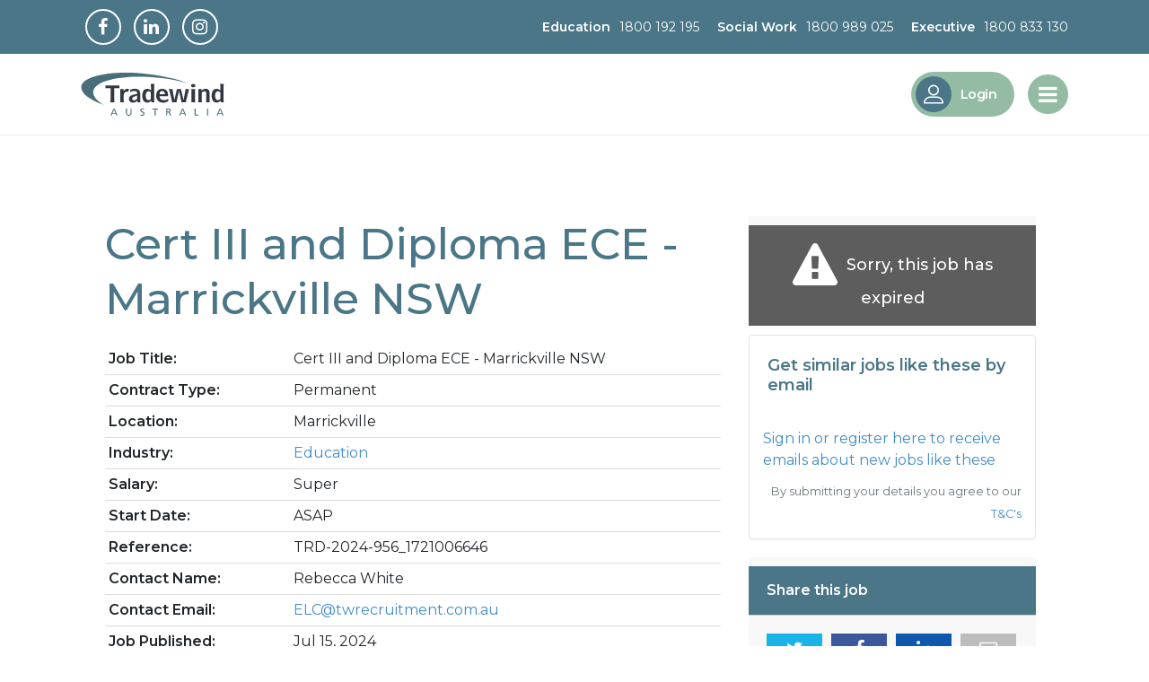

--- FILE ---
content_type: image/svg+xml
request_url: https://image-assets.aus-2.volcanic.cloud/api/v1/assets/images/83333ab9030a602095aed07330a7b77f?t=1562741013
body_size: 10361
content:
<?xml version="1.0" encoding="UTF-8"?>
<svg width="510px" height="154px" viewBox="0 0 510 154" version="1.1" xmlns="http://www.w3.org/2000/svg" xmlns:xlink="http://www.w3.org/1999/xlink">
    <!-- Generator: Sketch 55.2 (78181) - https://sketchapp.com -->
    <title>Tradewind Australia Horizontal Logo</title>
    <desc>Created with Sketch.</desc>
    <g id="Tradewind-Australia-Horizontal-Logo" stroke="none" stroke-width="1" fill="none" fill-rule="evenodd">
        <g>
            <path d="M42.921,67.64 C47.461,26.631 153.73,4.746 280.282,18.758 C317.499,22.879 352.32,29.647 382.825,38.19 C344.087,23.197 292.988,11.072 236.361,4.802 C110.223,-9.164 4.465,11.197 0.137,50.28 C-2.348,72.728 29.176,96.467 80.357,115.258 C55.13,100.192 41.149,83.642 42.921,67.64" id="Fill-1" fill="#4A6E79"></path>
            <polyline id="Fill-3" fill="#323743" points="86.669 55.804 86.669 45.808 135.919 45.808 135.919 55.804 128.448 55.058 117.919 55.058 117.919 97.26 118.487 105.683 103.743 105.683 104.669 97.744 104.669 55.058 92.89 55.058 86.669 55.804"></polyline>
            <path d="M139.007,58.433 L151.54,58.433 L150.97,66.734 C152.933,63.488 154.882,61.252 156.816,60.021 C159.57,58.297 162.425,57.433 165.384,57.433 C166.849,57.433 168.62,57.709 170.702,58.258 L167.933,68.537 C165.53,67.969 163.743,67.683 162.571,67.683 C159.554,67.683 156.991,68.918 154.882,71.385 C152.683,73.939 151.585,76.652 151.585,79.525 L151.585,97.5 L152.288,105.808 L139.007,105.808 L139.71,97.457 L139.71,67.57 L139.007,58.433" id="Fill-4" fill="#323743"></path>
            <path d="M194.666,76.844 L184.258,79.441 C174.957,81.761 170.309,86.459 170.309,93.533 C170.309,96.998 171.43,100.021 173.676,102.603 C176.36,105.658 180.18,107.183 185.137,107.183 C188.082,107.183 190.881,106.517 193.535,105.189 C195.285,104.303 197.457,102.648 200.053,100.226 L200.541,105.808 L211.645,105.808 L210.809,98.818 L210.809,74.644 C210.809,67.723 208.496,62.955 203.871,60.344 C200.242,58.32 196.203,57.308 191.756,57.308 C186.662,57.308 181.012,58.502 174.809,60.888 L174.809,69.24 C177.926,67.851 180.301,66.935 181.934,66.49 C184.205,65.869 186.783,65.558 189.668,65.558 C193.805,65.558 196.559,66.205 197.93,67.498 C199.182,68.646 199.809,70.351 199.809,72.613 C199.809,73.349 199.756,74.305 199.654,75.48 L194.666,76.844 Z M194.422,97.252 C192.404,98.49 190.416,99.051 188.459,98.933 C186.154,98.789 184.526,98.162 183.576,97.056 C182.481,95.775 181.934,94.363 181.934,92.82 C181.934,91.685 182.235,90.652 182.838,89.721 C183.729,88.324 185.106,87.248 186.973,86.49 L195.715,83.084 L199.434,81.898 L199.434,93.633 C196.926,95.529 195.256,96.736 194.422,97.252 L194.422,97.252 Z" id="Fill-5" fill="#323743"></path>
            <path d="M243.297,59.441 C240.715,58.269 238.088,57.683 235.416,57.683 C232.481,57.683 229.84,58.373 227.492,59.748 C225.086,61.154 223.207,63.058 221.858,65.459 C219.186,70.146 217.852,75.769 217.852,82.328 C217.852,88.478 219.127,93.969 221.682,98.801 C223.031,101.32 224.998,103.355 227.58,104.906 C229.957,106.34 232.569,107.058 235.416,107.058 C238.174,107.058 241.08,106.299 244.133,104.781 C246.012,103.847 247.904,102.359 249.813,100.314 L251.44,105.808 L261.336,105.808 L260.852,99.346 L260.852,47.24 L261.555,40.058 L248.143,40.058 L248.977,46.312 L249.24,63.349 C246.744,61.418 244.764,60.115 243.297,59.441 Z M244.506,97.181 C243.307,97.767 241.979,98.058 240.52,98.058 C237.012,98.058 234.485,96.596 232.938,93.666 C231.213,90.328 230.352,86.564 230.352,82.377 C230.352,77.81 231.256,73.959 233.069,70.826 C234.764,67.898 237.07,66.433 239.992,66.433 C241.891,66.433 243.645,66.916 245.252,67.881 C246.361,68.584 247.602,69.49 248.977,70.601 L248.977,93.941 C247.078,95.605 245.588,96.685 244.506,97.181 L244.506,97.181 Z" id="Fill-6" fill="#323743"></path>
            <path d="M310.711,83.933 C310.477,78.023 309.904,73.592 308.998,70.637 C307.856,66.892 305.69,63.879 302.498,61.595 C298.779,58.904 294.389,57.558 289.324,57.558 C285.078,57.558 281.274,58.555 277.906,60.547 C274.977,62.277 272.738,64.547 271.188,67.359 C268.844,71.609 267.674,76.472 267.674,81.949 C267.674,86.082 268.391,89.861 269.826,93.289 C272.49,99.617 276.838,103.763 282.869,105.726 C286.147,106.781 289.397,107.308 292.617,107.308 C295.428,107.308 298.113,106.945 300.676,106.222 C303.238,105.498 306.612,104.16 310.799,102.207 L310.799,93.598 C308.455,94.828 306.653,95.674 305.395,96.131 C302.231,97.334 298.846,97.933 295.242,97.933 C287.742,97.933 282.996,95.303 281.004,90.039 C280.506,88.73 280.125,86.695 279.862,83.933 L310.711,83.933 Z M282.367,68.258 C284.184,66.375 286.512,65.433 289.354,65.433 C293.162,65.433 295.858,67.056 297.44,70.299 C298.055,71.572 298.451,73.701 298.627,76.683 L279.598,76.683 C279.92,72.629 280.844,69.82 282.367,68.258 L282.367,68.258 Z" id="Fill-7" fill="#323743"></path>
            <polyline id="Fill-8" fill="#323743" points="312.839 58.558 326.55 58.558 327.034 66.219 332.878 97.871 341.931 58.558 356.433 58.558 365.749 98.398 371.946 64.105 372.165 58.558 385.7 58.558 383.327 66.791 375.241 99.412 374.187 106.058 358.718 106.058 349.314 65.601 341.448 100.115 340.306 106.058 324.792 106.058 323.034 97.474 316.312 69.213 312.839 58.558"></polyline>
            <path d="M393.261,58.558 L407.38,58.558 L406.544,66.162 L406.544,97.369 L407.247,105.808 L393.349,105.808 L393.919,97.941 L393.919,66.031 L393.261,58.558 Z M400.12,40.433 C402.464,40.433 404.169,40.713 405.237,41.269 C406.038,41.711 406.589,42.209 406.886,42.765 C407.241,43.529 407.419,44.746 407.419,46.418 C407.419,48.033 407.196,49.236 406.751,50.027 C405.95,51.465 403.798,52.183 400.298,52.183 C397.034,52.183 394.929,51.582 393.98,50.379 C393.355,49.588 393.044,48.179 393.044,46.154 C393.044,44.599 393.251,43.383 393.667,42.502 C394.32,41.123 396.47,40.433 400.12,40.433 L400.12,40.433 Z" id="Fill-9" fill="#323743"></path>
            <path d="M417.907,105.808 L418.611,96.885 L418.611,64.845 L418.083,58.308 L430.486,58.308 L429.868,64.183 C432.591,61.804 434.905,60.174 436.81,59.291 C439.652,57.971 442.464,57.308 445.247,57.308 C449.318,57.308 452.599,58.674 455.089,61.402 C457.519,64.072 458.736,67.857 458.736,72.756 L458.736,97.281 L459.22,105.808 L446.122,105.808 L446.736,97.588 L446.736,74.205 C446.736,69.107 444.458,66.558 439.904,66.558 C437.946,66.558 436.062,67.095 434.253,68.17 C433.347,68.752 432.091,69.767 430.486,71.217 L430.486,96.885 L431.275,105.808 L417.907,105.808" id="Fill-10" fill="#323743"></path>
            <path d="M491.225,59.441 C488.643,58.269 486.016,57.683 483.344,57.683 C480.408,57.683 477.768,58.373 475.42,59.748 C473.014,61.154 471.135,63.058 469.785,65.459 C467.113,70.146 465.779,75.769 465.779,82.328 C465.779,88.478 467.055,93.969 469.61,98.801 C470.959,101.32 472.926,103.355 475.508,104.906 C477.885,106.34 480.496,107.058 483.344,107.058 C486.102,107.058 489.008,106.299 492.061,104.781 C493.94,103.847 495.832,102.359 497.74,100.314 L499.367,105.808 L509.264,105.808 L508.779,99.346 L508.779,47.24 L509.483,40.058 L496.07,40.058 L496.904,46.312 L497.168,63.349 C494.672,61.418 492.692,60.115 491.225,59.441 Z M492.434,97.181 C491.235,97.767 489.906,98.058 488.447,98.058 C484.94,98.058 482.412,96.596 480.865,93.666 C479.141,90.328 478.279,86.564 478.279,82.377 C478.279,77.81 479.184,73.959 480.996,70.826 C482.692,67.898 484.998,66.433 487.92,66.433 C489.819,66.433 491.572,66.916 493.18,67.881 C494.289,68.584 495.529,69.49 496.904,70.601 L496.904,93.941 C495.006,95.605 493.516,96.685 492.434,97.181 L492.434,97.181 Z" id="Fill-11" fill="#323743"></path>
            <path d="M117.044,131.479 L111.962,144.129 L122.126,144.129 L117.044,131.479 Z M115.253,128.043 L119.091,128.043 L129.877,153.561 L125.892,153.561 L123.296,147.127 L110.792,147.127 L108.196,153.561 L104.358,153.561 L115.253,128.043 L115.253,128.043 Z" id="Fill-12" fill="#4A6E79"></path>
            <path d="M179.747,142.996 C179.747,150.161 176.128,154 169.84,154 C163.551,154 159.932,150.161 159.932,142.996 L159.932,128.043 L163.588,128.043 L163.588,142.52 C163.588,147.42 165.123,150.783 169.84,150.783 C174.556,150.783 176.091,147.42 176.091,142.52 L176.091,128.043 L179.747,128.043 L179.747,142.996" id="Fill-13" fill="#4A6E79"></path>
            <path d="M224.207,131.882 C222.342,131.15 221.319,130.821 219.418,130.821 C217.37,130.821 214.957,131.553 214.957,134.221 C214.957,139.12 225.925,137.987 225.925,146.395 C225.925,151.843 221.721,154 216.602,154 C214.811,154 213.056,153.488 211.374,152.94 L211.74,149.54 C212.983,150.052 215.176,150.783 217.041,150.783 C219.125,150.783 222.05,149.613 222.05,146.615 C222.05,140.912 211.082,142.483 211.082,134.551 C211.082,130.016 214.665,127.603 219.271,127.603 C220.953,127.603 222.964,127.896 224.719,128.517 L224.207,131.882" id="Fill-14" fill="#4A6E79"></path>
            <polyline id="Fill-15" fill="#4A6E79" points="262.306 131.26 254.372 131.26 254.372 128.043 273.895 128.043 273.895 131.26 265.962 131.26 265.962 153.561 262.306 153.561 262.306 131.26"></polyline>
            <path d="M307.314,139.011 L310.421,139.011 C313.895,139.011 315.942,137.474 315.942,135.025 C315.942,132.722 314.187,131.26 310.823,131.26 L307.314,131.26 L307.314,139.011 Z M303.657,128.043 L309.909,128.043 C314.954,128.043 319.818,128.846 319.818,134.952 C319.818,138.06 317.514,140.254 314.553,140.765 L314.553,140.839 C315.686,141.277 316.235,141.826 317.038,143.397 L321.864,153.561 L317.696,153.561 L313.784,144.714 C312.652,142.227 311.445,142.227 309.507,142.227 L307.314,142.227 L307.314,153.561 L303.657,153.561 L303.657,128.043 L303.657,128.043 Z" id="Fill-16" fill="#4A6E79"></path>
            <path d="M362.412,131.479 L357.33,144.129 L367.494,144.129 L362.412,131.479 Z M360.621,128.043 L364.46,128.043 L375.245,153.561 L371.26,153.561 L368.664,147.127 L356.16,147.127 L353.565,153.561 L349.726,153.561 L360.621,128.043 L360.621,128.043 Z" id="Fill-17" fill="#4A6E79"></path>
            <polyline id="Fill-18" fill="#4A6E79" points="405.226 128.043 408.882 128.043 408.882 150.344 419.558 150.344 419.558 153.561 405.226 153.561 405.226 128.043"></polyline>
            <polygon id="Fill-19" fill="#4A6E79" points="449.869 153.561 453.526 153.561 453.526 128.043 449.869 128.043"></polygon>
            <path d="M496.23,131.479 L491.148,144.129 L501.312,144.129 L496.23,131.479 Z M494.439,128.043 L498.278,128.043 L509.063,153.561 L505.077,153.561 L502.482,147.127 L489.978,147.127 L487.382,153.561 L483.543,153.561 L494.439,128.043 L494.439,128.043 Z" id="Fill-20" fill="#4A6E79"></path>
        </g>
    </g>
</svg>

--- FILE ---
content_type: image/svg+xml
request_url: https://image-assets.aus-2.volcanic.cloud/api/v1/assets/images/d17759dad2d514c94b0d562497c29e34?t=1562811268
body_size: 961
content:
<?xml version="1.0" encoding="UTF-8"?>
<svg width="38px" height="37px" viewBox="0 0 38 37" version="1.1" xmlns="http://www.w3.org/2000/svg" xmlns:xlink="http://www.w3.org/1999/xlink">
    <!-- Generator: Sketch 55.2 (78181) - https://sketchapp.com -->
    <title>Group 4 Copy 6</title>
    <desc>Created with Sketch.</desc>
    <g id="Homepage" stroke="none" stroke-width="1" fill="none" fill-rule="evenodd">
        <g id="Disciplines" transform="translate(-803.000000, -570.000000)" fill="#FEE35E">
            <g id="Header">
                <g id="Group-2" transform="translate(803.000000, 570.000000)">
                    <g id="Group-4-Copy-6" transform="translate(19.000000, 18.500000) scale(-1, 1) translate(-19.000000, -18.500000) ">
                        <polygon id="Fill-1" points="15.0325801 26 10 21.3265259 26.9674199 3 32 7.67347413"></polygon>
                        <polygon id="Fill-2" points="0 20 7 20 7 0 0 0"></polygon>
                        <polygon id="Fill-3" points="19 37 38 37 38 30 19 30"></polygon>
                    </g>
                </g>
            </g>
        </g>
    </g>
</svg>

--- FILE ---
content_type: image/svg+xml
request_url: https://image-assets.aus-2.volcanic.cloud/api/v1/assets/images/b64717fbd922327fecd8a80435f9ffc2?t=1563255793
body_size: 10106
content:
<?xml version="1.0" encoding="UTF-8"?>
<svg width="510px" height="154px" viewBox="0 0 510 154" version="1.1" xmlns="http://www.w3.org/2000/svg" xmlns:xlink="http://www.w3.org/1999/xlink">
    <!-- Generator: Sketch 55.2 (78181) - https://sketchapp.com -->
    <title>Tradewind Australia Horizontal Logo White</title>
    <desc>Created with Sketch.</desc>
    <g id="Tradewind-Australia-Horizontal-Logo-White" stroke="none" stroke-width="1" fill="none" fill-rule="evenodd">
        <g fill="#FFFFFE">
            <path d="M42.921,67.64 C47.461,26.631 153.73,4.746 280.282,18.758 C317.499,22.879 352.32,29.647 382.825,38.19 C344.087,23.197 292.988,11.072 236.361,4.802 C110.223,-9.164 4.465,11.197 0.137,50.28 C-2.348,72.728 29.176,96.467 80.357,115.258 C55.13,100.192 41.149,83.642 42.921,67.64" id="Fill-1"></path>
            <polyline id="Fill-3" points="86.669 55.804 86.669 45.808 135.919 45.808 135.919 55.804 128.448 55.058 117.919 55.058 117.919 97.26 118.487 105.683 103.743 105.683 104.669 97.744 104.669 55.058 92.89 55.058 86.669 55.804"></polyline>
            <path d="M139.007,58.433 L151.54,58.433 L150.97,66.734 C152.933,63.488 154.882,61.252 156.816,60.021 C159.57,58.297 162.425,57.433 165.384,57.433 C166.849,57.433 168.62,57.709 170.702,58.258 L167.933,68.537 C165.53,67.969 163.743,67.683 162.571,67.683 C159.554,67.683 156.991,68.918 154.882,71.385 C152.683,73.939 151.585,76.652 151.585,79.525 L151.585,97.5 L152.288,105.808 L139.007,105.808 L139.71,97.457 L139.71,67.57 L139.007,58.433" id="Fill-4"></path>
            <path d="M194.666,76.844 L184.258,79.441 C174.957,81.761 170.309,86.459 170.309,93.533 C170.309,96.998 171.43,100.021 173.676,102.603 C176.36,105.658 180.18,107.183 185.137,107.183 C188.082,107.183 190.881,106.517 193.535,105.189 C195.285,104.303 197.457,102.648 200.053,100.226 L200.541,105.808 L211.645,105.808 L210.809,98.818 L210.809,74.644 C210.809,67.723 208.496,62.955 203.871,60.344 C200.242,58.32 196.203,57.308 191.756,57.308 C186.662,57.308 181.012,58.502 174.809,60.888 L174.809,69.24 C177.926,67.851 180.301,66.935 181.934,66.49 C184.205,65.869 186.783,65.558 189.668,65.558 C193.805,65.558 196.559,66.205 197.93,67.498 C199.182,68.646 199.809,70.351 199.809,72.613 C199.809,73.349 199.756,74.305 199.654,75.48 L194.666,76.844 Z M194.422,97.252 C192.404,98.49 190.416,99.051 188.459,98.933 C186.154,98.789 184.526,98.162 183.576,97.056 C182.481,95.775 181.934,94.363 181.934,92.82 C181.934,91.685 182.235,90.652 182.838,89.721 C183.729,88.324 185.106,87.248 186.973,86.49 L195.715,83.084 L199.434,81.898 L199.434,93.633 C196.926,95.529 195.256,96.736 194.422,97.252 L194.422,97.252 Z" id="Fill-5"></path>
            <path d="M243.297,59.441 C240.715,58.269 238.088,57.683 235.416,57.683 C232.481,57.683 229.84,58.373 227.492,59.748 C225.086,61.154 223.207,63.058 221.858,65.459 C219.186,70.146 217.852,75.769 217.852,82.328 C217.852,88.478 219.127,93.969 221.682,98.801 C223.031,101.32 224.998,103.355 227.58,104.906 C229.957,106.34 232.569,107.058 235.416,107.058 C238.174,107.058 241.08,106.299 244.133,104.781 C246.012,103.847 247.904,102.359 249.813,100.314 L251.44,105.808 L261.336,105.808 L260.852,99.346 L260.852,47.24 L261.555,40.058 L248.143,40.058 L248.977,46.312 L249.24,63.349 C246.744,61.418 244.764,60.115 243.297,59.441 Z M244.506,97.181 C243.307,97.767 241.979,98.058 240.52,98.058 C237.012,98.058 234.485,96.596 232.938,93.666 C231.213,90.328 230.352,86.564 230.352,82.377 C230.352,77.81 231.256,73.959 233.069,70.826 C234.764,67.898 237.07,66.433 239.992,66.433 C241.891,66.433 243.645,66.916 245.252,67.881 C246.361,68.584 247.602,69.49 248.977,70.601 L248.977,93.941 C247.078,95.605 245.588,96.685 244.506,97.181 L244.506,97.181 Z" id="Fill-6"></path>
            <path d="M310.711,83.933 C310.477,78.023 309.904,73.592 308.998,70.637 C307.856,66.892 305.69,63.879 302.498,61.595 C298.779,58.904 294.389,57.558 289.324,57.558 C285.078,57.558 281.274,58.555 277.906,60.547 C274.977,62.277 272.738,64.547 271.188,67.359 C268.844,71.609 267.674,76.472 267.674,81.949 C267.674,86.082 268.391,89.861 269.826,93.289 C272.49,99.617 276.838,103.763 282.869,105.726 C286.147,106.781 289.397,107.308 292.617,107.308 C295.428,107.308 298.113,106.945 300.676,106.222 C303.238,105.498 306.612,104.16 310.799,102.207 L310.799,93.598 C308.455,94.828 306.653,95.674 305.395,96.131 C302.231,97.334 298.846,97.933 295.242,97.933 C287.742,97.933 282.996,95.303 281.004,90.039 C280.506,88.73 280.125,86.695 279.862,83.933 L310.711,83.933 Z M282.367,68.258 C284.184,66.375 286.512,65.433 289.354,65.433 C293.162,65.433 295.858,67.056 297.44,70.299 C298.055,71.572 298.451,73.701 298.627,76.683 L279.598,76.683 C279.92,72.629 280.844,69.82 282.367,68.258 L282.367,68.258 Z" id="Fill-7"></path>
            <polyline id="Fill-8" points="312.839 58.558 326.55 58.558 327.034 66.219 332.878 97.871 341.931 58.558 356.433 58.558 365.749 98.398 371.946 64.105 372.165 58.558 385.7 58.558 383.327 66.791 375.241 99.412 374.187 106.058 358.718 106.058 349.314 65.601 341.448 100.115 340.306 106.058 324.792 106.058 323.034 97.474 316.312 69.213 312.839 58.558"></polyline>
            <path d="M393.261,58.558 L407.38,58.558 L406.544,66.162 L406.544,97.369 L407.247,105.808 L393.349,105.808 L393.919,97.941 L393.919,66.031 L393.261,58.558 Z M400.12,40.433 C402.464,40.433 404.169,40.713 405.237,41.269 C406.038,41.711 406.589,42.209 406.886,42.765 C407.241,43.529 407.419,44.746 407.419,46.418 C407.419,48.033 407.196,49.236 406.751,50.027 C405.95,51.465 403.798,52.183 400.298,52.183 C397.034,52.183 394.929,51.582 393.98,50.379 C393.355,49.588 393.044,48.179 393.044,46.154 C393.044,44.599 393.251,43.383 393.667,42.502 C394.32,41.123 396.47,40.433 400.12,40.433 L400.12,40.433 Z" id="Fill-9"></path>
            <path d="M417.907,105.808 L418.611,96.885 L418.611,64.845 L418.083,58.308 L430.486,58.308 L429.868,64.183 C432.591,61.804 434.905,60.174 436.81,59.291 C439.652,57.971 442.464,57.308 445.247,57.308 C449.318,57.308 452.599,58.674 455.089,61.402 C457.519,64.072 458.736,67.857 458.736,72.756 L458.736,97.281 L459.22,105.808 L446.122,105.808 L446.736,97.588 L446.736,74.205 C446.736,69.107 444.458,66.558 439.904,66.558 C437.946,66.558 436.062,67.095 434.253,68.17 C433.347,68.752 432.091,69.767 430.486,71.217 L430.486,96.885 L431.275,105.808 L417.907,105.808" id="Fill-10"></path>
            <path d="M491.225,59.441 C488.643,58.269 486.016,57.683 483.344,57.683 C480.408,57.683 477.768,58.373 475.42,59.748 C473.014,61.154 471.135,63.058 469.785,65.459 C467.113,70.146 465.779,75.769 465.779,82.328 C465.779,88.478 467.055,93.969 469.61,98.801 C470.959,101.32 472.926,103.355 475.508,104.906 C477.885,106.34 480.496,107.058 483.344,107.058 C486.102,107.058 489.008,106.299 492.061,104.781 C493.94,103.847 495.832,102.359 497.74,100.314 L499.367,105.808 L509.264,105.808 L508.779,99.346 L508.779,47.24 L509.483,40.058 L496.07,40.058 L496.904,46.312 L497.168,63.349 C494.672,61.418 492.692,60.115 491.225,59.441 Z M492.434,97.181 C491.235,97.767 489.906,98.058 488.447,98.058 C484.94,98.058 482.412,96.596 480.865,93.666 C479.141,90.328 478.279,86.564 478.279,82.377 C478.279,77.81 479.184,73.959 480.996,70.826 C482.692,67.898 484.998,66.433 487.92,66.433 C489.819,66.433 491.572,66.916 493.18,67.881 C494.289,68.584 495.529,69.49 496.904,70.601 L496.904,93.941 C495.006,95.605 493.516,96.685 492.434,97.181 L492.434,97.181 Z" id="Fill-11"></path>
            <path d="M117.044,131.479 L111.962,144.129 L122.126,144.129 L117.044,131.479 Z M115.253,128.043 L119.091,128.043 L129.877,153.561 L125.892,153.561 L123.296,147.127 L110.792,147.127 L108.196,153.561 L104.358,153.561 L115.253,128.043 L115.253,128.043 Z" id="Fill-12"></path>
            <path d="M179.747,142.996 C179.747,150.161 176.128,154 169.84,154 C163.551,154 159.932,150.161 159.932,142.996 L159.932,128.043 L163.588,128.043 L163.588,142.52 C163.588,147.42 165.123,150.783 169.84,150.783 C174.556,150.783 176.091,147.42 176.091,142.52 L176.091,128.043 L179.747,128.043 L179.747,142.996" id="Fill-13"></path>
            <path d="M224.207,131.882 C222.342,131.15 221.319,130.821 219.418,130.821 C217.37,130.821 214.957,131.553 214.957,134.221 C214.957,139.12 225.925,137.987 225.925,146.395 C225.925,151.843 221.721,154 216.602,154 C214.811,154 213.056,153.488 211.374,152.94 L211.74,149.54 C212.983,150.052 215.176,150.783 217.041,150.783 C219.125,150.783 222.05,149.613 222.05,146.615 C222.05,140.912 211.082,142.483 211.082,134.551 C211.082,130.016 214.665,127.603 219.271,127.603 C220.953,127.603 222.964,127.896 224.719,128.517 L224.207,131.882" id="Fill-14"></path>
            <polyline id="Fill-15" points="262.306 131.26 254.372 131.26 254.372 128.043 273.895 128.043 273.895 131.26 265.962 131.26 265.962 153.561 262.306 153.561 262.306 131.26"></polyline>
            <path d="M307.314,139.011 L310.421,139.011 C313.895,139.011 315.942,137.474 315.942,135.025 C315.942,132.722 314.187,131.26 310.823,131.26 L307.314,131.26 L307.314,139.011 Z M303.657,128.043 L309.909,128.043 C314.954,128.043 319.818,128.846 319.818,134.952 C319.818,138.06 317.514,140.254 314.553,140.765 L314.553,140.839 C315.686,141.277 316.235,141.826 317.038,143.397 L321.864,153.561 L317.696,153.561 L313.784,144.714 C312.652,142.227 311.445,142.227 309.507,142.227 L307.314,142.227 L307.314,153.561 L303.657,153.561 L303.657,128.043 L303.657,128.043 Z" id="Fill-16"></path>
            <path d="M362.412,131.479 L357.33,144.129 L367.494,144.129 L362.412,131.479 Z M360.621,128.043 L364.46,128.043 L375.245,153.561 L371.26,153.561 L368.664,147.127 L356.16,147.127 L353.565,153.561 L349.726,153.561 L360.621,128.043 L360.621,128.043 Z" id="Fill-17"></path>
            <polyline id="Fill-18" points="405.226 128.043 408.882 128.043 408.882 150.344 419.558 150.344 419.558 153.561 405.226 153.561 405.226 128.043"></polyline>
            <polygon id="Fill-19" points="449.869 153.561 453.526 153.561 453.526 128.043 449.869 128.043"></polygon>
            <path d="M496.23,131.479 L491.148,144.129 L501.312,144.129 L496.23,131.479 Z M494.439,128.043 L498.278,128.043 L509.063,153.561 L505.077,153.561 L502.482,147.127 L489.978,147.127 L487.382,153.561 L483.543,153.561 L494.439,128.043 L494.439,128.043 Z" id="Fill-20"></path>
        </g>
    </g>
</svg>